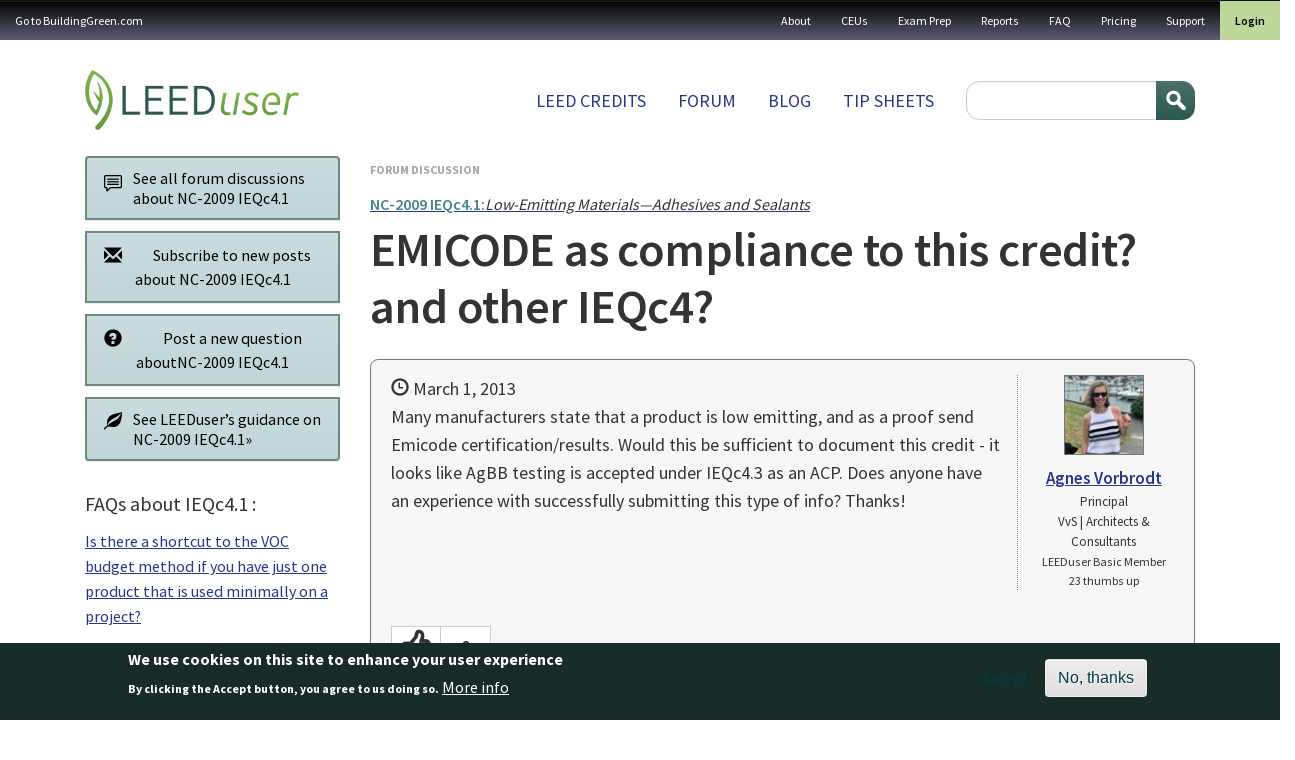

--- FILE ---
content_type: text/html; charset=UTF-8
request_url: https://leeduser.buildinggreen.com/forum/emicode-compliance-credit-and-other-ieqc4
body_size: 13704
content:


<!-- THEME DEBUG -->
<!-- THEME HOOK: 'html' -->
<!-- FILE NAME SUGGESTIONS:
   ▪️ html--node--37240.html.twig
   ▪️ html--node--%.html.twig
   ▪️ html--node.html.twig
   ✅ html.html.twig
-->
<!-- 💡 BEGIN CUSTOM TEMPLATE OUTPUT from 'themes/custom/buildinggreen/templates/layout/html.html.twig' -->

<!DOCTYPE html>
<html lang="en" dir="ltr" class="h-100">
  <head>
    <meta charset="utf-8" />
<meta name="Generator" content="Drupal 11 (https://www.drupal.org); Commerce 3" />
<meta name="MobileOptimized" content="width" />
<meta name="HandheldFriendly" content="true" />
<meta name="viewport" content="width=device-width, initial-scale=1.0" />
<style>div#sliding-popup, div#sliding-popup .eu-cookie-withdraw-banner, .eu-cookie-withdraw-tab {background: #172c29} div#sliding-popup.eu-cookie-withdraw-wrapper { background: transparent; } #sliding-popup h1, #sliding-popup h2, #sliding-popup h3, #sliding-popup p, #sliding-popup label, #sliding-popup div, .eu-cookie-compliance-more-button, .eu-cookie-compliance-secondary-button, .eu-cookie-withdraw-tab { color: #ffffff;} .eu-cookie-withdraw-tab { border-color: #ffffff;}</style>
<link rel="icon" href="/themes/custom/buildinggreen/favicon.ico" type="image/vnd.microsoft.icon" />
<link rel="canonical" href="https://leeduser.buildinggreen.com/forum/emicode-compliance-credit-and-other-ieqc4" />
<link rel="shortlink" href="https://leeduser.buildinggreen.com/node/37240" />

    <title>EMICODE as compliance to this credit? and other IEQc4? | LeedUser</title>
    <link rel="stylesheet" media="all" href="/core/themes/stable9/css/core/components/progress.module.css?t6szg4" />
<link rel="stylesheet" media="all" href="/core/themes/stable9/css/core/components/ajax-progress.module.css?t6szg4" />
<link rel="stylesheet" media="all" href="/core/themes/stable9/css/system/components/align.module.css?t6szg4" />
<link rel="stylesheet" media="all" href="/core/themes/stable9/css/system/components/container-inline.module.css?t6szg4" />
<link rel="stylesheet" media="all" href="/core/themes/stable9/css/system/components/clearfix.module.css?t6szg4" />
<link rel="stylesheet" media="all" href="/core/themes/stable9/css/system/components/hidden.module.css?t6szg4" />
<link rel="stylesheet" media="all" href="/core/themes/stable9/css/system/components/item-list.module.css?t6szg4" />
<link rel="stylesheet" media="all" href="/core/themes/stable9/css/system/components/js.module.css?t6szg4" />
<link rel="stylesheet" media="all" href="/core/themes/stable9/css/system/components/position-container.module.css?t6szg4" />
<link rel="stylesheet" media="all" href="/core/themes/stable9/css/system/components/reset-appearance.module.css?t6szg4" />
<link rel="stylesheet" media="all" href="/modules/contrib/eu_cookie_compliance/css/eu_cookie_compliance.css?t6szg4" />
<link rel="stylesheet" media="all" href="/modules/contrib/quiz/css/quiz.css?t6szg4" />
<link rel="stylesheet" media="all" href="https://cdnjs.cloudflare.com/ajax/libs/font-awesome/4.7.0/css/font-awesome.min.css" />
<link rel="stylesheet" media="all" href="/modules/contrib/rate/css/w-thumbsup.css?t6szg4" />
<link rel="stylesheet" media="all" href="/core/themes/stable9/css/core/assets/vendor/normalize-css/normalize.css?t6szg4" />
<link rel="stylesheet" media="all" href="/themes/contrib/bootstrap5/css/components/action-links.css?t6szg4" />
<link rel="stylesheet" media="all" href="/themes/contrib/bootstrap5/css/components/breadcrumb.css?t6szg4" />
<link rel="stylesheet" media="all" href="/themes/contrib/bootstrap5/css/components/container-inline.css?t6szg4" />
<link rel="stylesheet" media="all" href="/themes/contrib/bootstrap5/css/components/details.css?t6szg4" />
<link rel="stylesheet" media="all" href="/themes/contrib/bootstrap5/css/components/exposed-filters.css?t6szg4" />
<link rel="stylesheet" media="all" href="/themes/contrib/bootstrap5/css/components/field.css?t6szg4" />
<link rel="stylesheet" media="all" href="/themes/contrib/bootstrap5/css/components/form.css?t6szg4" />
<link rel="stylesheet" media="all" href="/themes/contrib/bootstrap5/css/components/icons.css?t6szg4" />
<link rel="stylesheet" media="all" href="/themes/contrib/bootstrap5/css/components/inline-form.css?t6szg4" />
<link rel="stylesheet" media="all" href="/themes/contrib/bootstrap5/css/components/item-list.css?t6szg4" />
<link rel="stylesheet" media="all" href="/themes/contrib/bootstrap5/css/components/links.css?t6szg4" />
<link rel="stylesheet" media="all" href="/themes/contrib/bootstrap5/css/components/menu.css?t6szg4" />
<link rel="stylesheet" media="all" href="/themes/contrib/bootstrap5/css/components/more-link.css?t6szg4" />
<link rel="stylesheet" media="all" href="/themes/contrib/bootstrap5/css/components/pager.css?t6szg4" />
<link rel="stylesheet" media="all" href="/themes/contrib/bootstrap5/css/components/tabledrag.css?t6szg4" />
<link rel="stylesheet" media="all" href="/themes/contrib/bootstrap5/css/components/tableselect.css?t6szg4" />
<link rel="stylesheet" media="all" href="/themes/contrib/bootstrap5/css/components/tablesort.css?t6szg4" />
<link rel="stylesheet" media="all" href="/themes/contrib/bootstrap5/css/components/textarea.css?t6szg4" />
<link rel="stylesheet" media="all" href="/themes/contrib/bootstrap5/css/components/ui-dialog.css?t6szg4" />
<link rel="stylesheet" media="all" href="/themes/contrib/bootstrap5/css/components/messages.css?t6szg4" />
<link rel="stylesheet" media="all" href="/themes/contrib/bootstrap5/css/components/progress.css?t6szg4" />
<link rel="stylesheet" media="all" href="/themes/custom/buildinggreen/front_app/dist/assets/composant/forum-composant/forum-composant.min.css?t6szg4" />
<link rel="stylesheet" media="all" href="/themes/custom/buildinggreen/front_app/dist/assets/composant/default-composant/default-composant.min.css?t6szg4" />
<link rel="stylesheet" media="all" href="https://cdn.jsdelivr.net/npm/select2@4.1.0-rc.0/dist/css/select2.min.css" />
<link rel="stylesheet" media="all" href="https://code.jquery.com/ui/1.14.1/themes/base/jquery-ui.css" />

    
  </head>
  <body class="path-node page-node-type-forum   d-flex flex-column h-100">
        <div class="visually-hidden-focusable skip-link p-3 container">
      <a href="#main-content" class="p-2">
        Skip to main content
      </a>
    </div>
    <div id="customAddToCartModal" style="display: none; position: fixed; z-index: 1050; top: 30%; left: 50%; transform: translate(-50%, -50%); background: #fff; padding: 2rem; border-radius: 0.5rem; box-shadow: 0 0 10px rgba(0,0,0,0.3); max-width: 500px;">
      <h3>You are currently logged in under an enterprise account</h3>
      <p>
        Before making a purchase, you'll need to
        <a href="/user/logout?destination=user">login</a>
        to your personal profile or
        <a href="/user/logout?destination=create-profile">create</a>
        one now.
      </p>
      <button type="button" class="btn btn-secondary mt-3" data-close-modal>Close</button>
    </div>

    
    

<!-- THEME DEBUG -->
<!-- THEME HOOK: 'off_canvas_page_wrapper' -->
<!-- BEGIN OUTPUT from 'themes/contrib/bootstrap5/templates/content/off-canvas-page-wrapper.html.twig' -->
  <div class="dialog-off-canvas-main-canvas d-flex flex-column h-100" data-off-canvas-main-canvas>
    

<!-- THEME DEBUG -->
<!-- THEME HOOK: 'page' -->
<!-- FILE NAME SUGGESTIONS:
   ✅ page--forum.html.twig
   ▪️ page--node--37240.html.twig
   ▪️ page--node--%.html.twig
   ▪️ page--node.html.twig
   ▪️ page.html.twig
-->
<!-- 💡 BEGIN CUSTOM TEMPLATE OUTPUT from 'themes/custom/buildinggreen/templates/layout/page--forum.html.twig' -->


<header role="banner">
  <nav class="navbar navbar-inverse navbar-hover p-0" id="utility">
          <nav class="navbar-expand-lg    w-100">
        <div class="d-flex flex-column flex-lg-row">
                      <div class="d-flex align-center d-lg-none justify-content-between w-100">
              <div class="logo d-lg-none"><img src="/themes/custom/buildinggreen/logo-white.png" alt="Home" /></div>
              <button class="navbar-toggler collapsed" type="button" data-bs-toggle="collapse" data-bs-target="#navbarSupportedContent" aria-controls="navbarSupportedContent" aria-expanded="false" aria-label="Toggle navigation">
                <span class="navbar-toggler-txt">MENU</span>
                <span class="glyphicon glyphicon-menu-hamburger"></span>
              </button>
            </div>


            <div class="collapse navbar-collapse justify-content-md-end w-100 justify-content-lg-between flex-column flex-lg-row" id="navbarSupportedContent">
              

<!-- THEME DEBUG -->
<!-- THEME HOOK: 'region' -->
<!-- FILE NAME SUGGESTIONS:
   ▪️ region--nav-main.html.twig
   ✅ region.html.twig
-->
<!-- BEGIN OUTPUT from 'themes/contrib/bootstrap5/templates/layout/region.html.twig' -->
  <div class="region region-nav-main">
    

<!-- THEME DEBUG -->
<!-- THEME HOOK: 'block' -->
<!-- FILE NAME SUGGESTIONS:
   ▪️ block--buildinggreen-gotobuildinggreen.com.html.twig
   ▪️ block--system-menu-block--menu-a-gauche.html.twig
   ✅ block--system-menu-block.html.twig
   ▪️ block--system.html.twig
   ▪️ block.html.twig
-->
<!-- BEGIN OUTPUT from 'themes/contrib/bootstrap5/templates/block/block--system-menu-block.html.twig' -->
<nav role="navigation" aria-labelledby="block-buildinggreen-gotobuildinggreencom-menu" id="block-buildinggreen-gotobuildinggreencom" class="block block-menu navigation menu--menu-a-gauche">
            
  <h5 class="visually-hidden" id="block-buildinggreen-gotobuildinggreencom-menu">Go to BuildingGreen.com</h5>
  

        

<!-- THEME DEBUG -->
<!-- THEME HOOK: 'menu__menu_a_gauche' -->
<!-- FILE NAME SUGGESTIONS:
   ▪️ menu--menu-a-gauche.html.twig
   ▪️ menu--nav-main.html.twig
   ▪️ menu--menu-a-gauche--nav-main.html.twig
   ✅ menu.html.twig
-->
<!-- BEGIN OUTPUT from 'themes/contrib/bootstrap5/templates/navigation/menu.html.twig' -->

              <ul data-block="nav_main" class="nav navbar-nav">
                    <li class="nav-item">
        <a href="https://www.buildinggreen.com/" class="nav-link">Go to BuildingGreen.com</a>
              </li>
        </ul>
  


<!-- END OUTPUT from 'themes/contrib/bootstrap5/templates/navigation/menu.html.twig' -->


  </nav>

<!-- END OUTPUT from 'themes/contrib/bootstrap5/templates/block/block--system-menu-block.html.twig' -->


  </div>

<!-- END OUTPUT from 'themes/contrib/bootstrap5/templates/layout/region.html.twig' -->


              

<!-- THEME DEBUG -->
<!-- THEME HOOK: 'region' -->
<!-- FILE NAME SUGGESTIONS:
   ✅ region--nav-additional.html.twig
   ▪️ region.html.twig
-->
<!-- 💡 BEGIN CUSTOM TEMPLATE OUTPUT from 'themes/custom/buildinggreen/templates/layout/region--nav-additional.html.twig' -->
  <div class="region d-flex region-nav-additional">
    

<!-- THEME DEBUG -->
<!-- THEME HOOK: 'block' -->
<!-- FILE NAME SUGGESTIONS:
   ▪️ block--buildinggreen-topnavigation.html.twig
   ▪️ block--system-menu-block--top-navigation.html.twig
   ✅ block--system-menu-block.html.twig
   ▪️ block--system.html.twig
   ▪️ block.html.twig
-->
<!-- BEGIN OUTPUT from 'themes/contrib/bootstrap5/templates/block/block--system-menu-block.html.twig' -->
<nav role="navigation" aria-labelledby="block-buildinggreen-topnavigation-menu" id="block-buildinggreen-topnavigation" class="block block-menu navigation menu--top-navigation">
            
  <h5 class="visually-hidden" id="block-buildinggreen-topnavigation-menu">Top navigation</h5>
  

        

<!-- THEME DEBUG -->
<!-- THEME HOOK: 'menu__top_navigation' -->
<!-- FILE NAME SUGGESTIONS:
   ▪️ menu--top-navigation.html.twig
   ▪️ menu--nav-additional.html.twig
   ▪️ menu--top-navigation--nav-additional.html.twig
   ✅ menu.html.twig
-->
<!-- BEGIN OUTPUT from 'themes/contrib/bootstrap5/templates/navigation/menu.html.twig' -->

              <ul data-block="nav_additional" class="nav navbar-nav">
                    <li class="nav-item">
        <a href="/about-leeduser" class="nav-link" data-drupal-link-system-path="node/71003">About</a>
              </li>
                <li class="nav-item">
        <a href="/continuing-ed" class="nav-link" data-drupal-link-system-path="continuing-ed">CEUs</a>
              </li>
                <li class="nav-item">
        <a href="/store" class="nav-link" data-drupal-link-system-path="store">Exam Prep</a>
              </li>
                <li class="nav-item">
        <a href="/store#reports" class="nav-link" data-drupal-link-system-path="store">Reports</a>
              </li>
                <li class="nav-item">
        <a href="/faq" class="nav-link" data-drupal-link-system-path="node/71002">FAQ</a>
              </li>
                <li class="nav-item">
        <a href="/pricing" class="nav-link" data-drupal-link-system-path="node/72084">Pricing</a>
              </li>
                <li class="nav-item">
        <a href="/contact" class="nav-link" data-drupal-link-system-path="contact">Support</a>
              </li>
        </ul>
  


<!-- END OUTPUT from 'themes/contrib/bootstrap5/templates/navigation/menu.html.twig' -->


  </nav>

<!-- END OUTPUT from 'themes/contrib/bootstrap5/templates/block/block--system-menu-block.html.twig' -->



<!-- THEME DEBUG -->
<!-- THEME HOOK: 'block' -->
<!-- FILE NAME SUGGESTIONS:
   ▪️ block--buildinggreen-menuuser.html.twig
   ▪️ block--system-menu-block--menu-user.html.twig
   ✅ block--system-menu-block.html.twig
   ▪️ block--system.html.twig
   ▪️ block.html.twig
-->
<!-- BEGIN OUTPUT from 'themes/contrib/bootstrap5/templates/block/block--system-menu-block.html.twig' -->
<nav role="navigation" aria-labelledby="block-buildinggreen-menuuser-menu" id="block-buildinggreen-menuuser" class="block block-menu navigation menu--menu-user">
            
  <h5 class="visually-hidden" id="block-buildinggreen-menuuser-menu">Menu user</h5>
  

        

<!-- THEME DEBUG -->
<!-- THEME HOOK: 'menu__menu_user' -->
<!-- FILE NAME SUGGESTIONS:
   ▪️ menu--menu-user.html.twig
   ▪️ menu--nav-additional.html.twig
   ▪️ menu--menu-user--nav-additional.html.twig
   ✅ menu.html.twig
-->
<!-- BEGIN OUTPUT from 'themes/contrib/bootstrap5/templates/navigation/menu.html.twig' -->

              <ul data-block="nav_additional" class="nav navbar-nav">
                    <li class="nav-item">
        <a href="/user/login" class="nav-link" data-drupal-link-system-path="user/login">Login</a>
              </li>
        </ul>
  


<!-- END OUTPUT from 'themes/contrib/bootstrap5/templates/navigation/menu.html.twig' -->


  </nav>

<!-- END OUTPUT from 'themes/contrib/bootstrap5/templates/block/block--system-menu-block.html.twig' -->


  </div>

<!-- END CUSTOM TEMPLATE OUTPUT from 'themes/custom/buildinggreen/templates/layout/region--nav-additional.html.twig' -->


            </div>
                  </div>
      </nav>
      </nav>
  <div class="container container-fluid-cuctom d-flex flex-column flex-lg-row justify-content-lg-between">
    

<!-- THEME DEBUG -->
<!-- THEME HOOK: 'region' -->
<!-- FILE NAME SUGGESTIONS:
   ▪️ region--header.html.twig
   ✅ region.html.twig
-->
<!-- BEGIN OUTPUT from 'themes/contrib/bootstrap5/templates/layout/region.html.twig' -->
  <div class="region region-header">
    

<!-- THEME DEBUG -->
<!-- THEME HOOK: 'block' -->
<!-- FILE NAME SUGGESTIONS:
   ▪️ block--buildinggreen-site-branding.html.twig
   ✅ block--system-branding-block.html.twig
   ▪️ block--system.html.twig
   ▪️ block.html.twig
-->
<!-- BEGIN OUTPUT from 'themes/contrib/bootstrap5/templates/block/block--system-branding-block.html.twig' -->
<div id="block-buildinggreen-site-branding" class="block block-system block-system-branding-block">
  
    
  <div class="navbar-brand d-flex align-items-center">

    <a href="/" title="Home" rel="home" class="site-logo d-block">
    <img src="/themes/custom/buildinggreen/logo.png" alt="Home" fetchpriority="high" />
  </a>
  
  <div>
    
      </div>
</div>
</div>

<!-- END OUTPUT from 'themes/contrib/bootstrap5/templates/block/block--system-branding-block.html.twig' -->


  </div>

<!-- END OUTPUT from 'themes/contrib/bootstrap5/templates/layout/region.html.twig' -->


    

<!-- THEME DEBUG -->
<!-- THEME HOOK: 'region' -->
<!-- FILE NAME SUGGESTIONS:
   ✅ region--nav-branding.html.twig
   ▪️ region.html.twig
-->
<!-- 💡 BEGIN CUSTOM TEMPLATE OUTPUT from 'themes/custom/buildinggreen/templates/layout/region--nav-branding.html.twig' -->
  <div class="region d-flex region-nav-branding">
    

<!-- THEME DEBUG -->
<!-- THEME HOOK: 'block' -->
<!-- FILE NAME SUGGESTIONS:
   ▪️ block--buildinggreen-mainnavigation.html.twig
   ▪️ block--system-menu-block--main.html.twig
   ✅ block--system-menu-block.html.twig
   ▪️ block--system.html.twig
   ▪️ block.html.twig
-->
<!-- BEGIN OUTPUT from 'themes/contrib/bootstrap5/templates/block/block--system-menu-block.html.twig' -->
<nav role="navigation" aria-labelledby="block-buildinggreen-mainnavigation-menu" id="block-buildinggreen-mainnavigation" class="block block-menu navigation menu--main">
            
  <h5 class="visually-hidden" id="block-buildinggreen-mainnavigation-menu">Main navigation</h5>
  

        

<!-- THEME DEBUG -->
<!-- THEME HOOK: 'menu__main' -->
<!-- FILE NAME SUGGESTIONS:
   ✅ menu--main.html.twig
   ▪️ menu--nav-branding.html.twig
   ▪️ menu--main--nav-branding.html.twig
   ✅ menu--main.html.twig
   ▪️ menu.html.twig
-->
<!-- BEGIN OUTPUT from 'themes/contrib/bootstrap5/templates/navigation/menu--main.html.twig' -->

            <ul data-block="nav_branding" class="navbar-nav justify-content-end flex-wrap nav-level-0">
                    <li class="nav-item">
          <a href="/browse" class="nav-link" data-drupal-link-system-path="node/72087">LEED Credits</a>
      </li>

                    <li class="nav-item">
          <a href="/forums" class="nav-link" data-drupal-link-system-path="forums">Forum</a>
      </li>

                    <li class="nav-item">
          <a href="/blog" class="nav-link" data-drupal-link-system-path="blog">Blog</a>
      </li>

                    <li class="nav-item">
          <a href="/tipsheets" class="nav-link" data-drupal-link-system-path="node/72086">Tip sheets</a>
      </li>

        </ul>
  



<!-- END OUTPUT from 'themes/contrib/bootstrap5/templates/navigation/menu--main.html.twig' -->


  </nav>

<!-- END OUTPUT from 'themes/contrib/bootstrap5/templates/block/block--system-menu-block.html.twig' -->



<!-- THEME DEBUG -->
<!-- THEME HOOK: 'block' -->
<!-- FILE NAME SUGGESTIONS:
   ▪️ block--buildinggreen-searchform.html.twig
   ✅ block--search-form-block.html.twig
   ▪️ block--search.html.twig
   ▪️ block.html.twig
-->
<!-- BEGIN OUTPUT from 'themes/contrib/bootstrap5/templates/block/block--search-form-block.html.twig' -->
<div class="search-block-form block block-search container-inline" data-drupal-selector="search-block-form" id="block-buildinggreen-searchform" role="search">
  
    
      

<!-- THEME DEBUG -->
<!-- THEME HOOK: 'form' -->
<!-- BEGIN OUTPUT from 'themes/contrib/bootstrap5/templates/form/form.html.twig' -->
<form data-block="nav_branding" action="/search/node" method="get" id="search-block-form" accept-charset="UTF-8">
  

<!-- THEME DEBUG -->
<!-- THEME HOOK: 'form_element' -->
<!-- BEGIN OUTPUT from 'themes/contrib/bootstrap5/templates/form/form-element.html.twig' -->
<div class="js-form-item form-item js-form-type-search form-type-search js-form-item-keys form-item-keys form-no-label">
      

<!-- THEME DEBUG -->
<!-- THEME HOOK: 'form_element_label' -->
<!-- BEGIN OUTPUT from 'themes/contrib/bootstrap5/templates/form/form-element-label.html.twig' -->
<label for="edit-keys" class="visually-hidden">Search</label>
<!-- END OUTPUT from 'themes/contrib/bootstrap5/templates/form/form-element-label.html.twig' -->


        

<!-- THEME DEBUG -->
<!-- THEME HOOK: 'input__search' -->
<!-- FILE NAME SUGGESTIONS:
   ▪️ input--search.html.twig
   ✅ input.html.twig
-->
<!-- BEGIN OUTPUT from 'themes/contrib/bootstrap5/templates/form/input.html.twig' -->

  <input title="Enter the terms you wish to search for." data-drupal-selector="edit-keys" type="search" id="edit-keys" name="keys" value="" size="15" maxlength="128" class="form-search form-control" />


<!-- END OUTPUT from 'themes/contrib/bootstrap5/templates/form/input.html.twig' -->


        </div>

<!-- END OUTPUT from 'themes/contrib/bootstrap5/templates/form/form-element.html.twig' -->



<!-- THEME DEBUG -->
<!-- THEME HOOK: 'container' -->
<!-- BEGIN OUTPUT from 'themes/contrib/bootstrap5/templates/form/container.html.twig' -->
<div data-drupal-selector="edit-actions" class="form-actions js-form-wrapper form-wrapper" id="edit-actions--3">

<!-- THEME DEBUG -->
<!-- THEME HOOK: 'input__submit' -->
<!-- FILE NAME SUGGESTIONS:
   ▪️ input--submit.html.twig
   ✅ input.html.twig
-->
<!-- BEGIN OUTPUT from 'themes/contrib/bootstrap5/templates/form/input.html.twig' -->

    <input data-drupal-selector="edit-submit" type="submit" id="edit-submit--5" value="Search" class="button js-form-submit form-submit btn btn-primary" />


<!-- END OUTPUT from 'themes/contrib/bootstrap5/templates/form/input.html.twig' -->

</div>

<!-- END OUTPUT from 'themes/contrib/bootstrap5/templates/form/container.html.twig' -->


</form>

<!-- END OUTPUT from 'themes/contrib/bootstrap5/templates/form/form.html.twig' -->


  </div>

<!-- END OUTPUT from 'themes/contrib/bootstrap5/templates/block/block--search-form-block.html.twig' -->


  </div>

<!-- END CUSTOM TEMPLATE OUTPUT from 'themes/custom/buildinggreen/templates/layout/region--nav-branding.html.twig' -->


  </div>
</header>

<main role="main">
  <a id="main-content" tabindex="-1"></a>
  
  
  
  
  
  <div class="container container-fluid-cuctom">

    <div class="row g-4">
            <div class="order-1 order-lg-2 col-12">
        <div class="modal fade" id="post-question-modal" tabindex="-1" role="dialog" aria-labelledby="modalPostQuestionLabel" aria-hidden="true">
  <div class="modal-dialog">
    <div class="modal-content">
      <div class="modal-header">
        <button type="button" class="btn-close" data-bs-dismiss="modal" aria-label="Close"></button>
      </div>

              <h3 class="modal-title p-4" id="modalLoginLabel">Sign in to use the forum</h3>
      
      <div class="modal-body post-question">
                  <div class="row">
            <div class="col-md-6" id="modal-option1">
              <div class="breathe">
                <p><em>Forum access is included with all levels of LEEDuser membership (basic and premium).</em></p>
                <a href="/user/login" class="btn btn-primary mb10" data-toggle="modal" data-target="#login-modal" data-dismiss="modal">Log in now</a>
                <span style="display: inline-block; line-height: 2; vertical-align: text-bottom; padding-left: 10px;">OR</span><br>
                <a href="/signup" class="btn btn-success mt-2">Create a free basic membership</a>
              </div>
            </div>
            <div class="col-md-6" id="modal-option2">
              <div class="breathe">
                <p><em><strong>Not a member yet?</strong> LEEDuser Premium membership gives you access to all credit tips, checklists, documentation samples, and more.</em></p>
                <ul>
                  <li style="line-height: 1.4;"><strong>Monthly premium membership</strong> (auto-renews):
                    <a class="line" href="/product/add/variation-cart/7/10" data-toggle="modal" data-target="#signup-modal" data-dismiss="modal">Get it now for $15.95/month</a>.
                  </li>
                  <li style="line-height: 1.4;" class="mt05"><strong>Annual premium membership</strong> (auto-renews):
                    <a class="line" href="/product/add/variation-cart/8/11" data-toggle="modal" data-target="#signup-modal" data-dismiss="modal">Get it now for $159 /year</a>.
                  </li>
                  <li style="line-height: 1.4;" class="mt05"><strong>Basic membership</strong>:
                    <a class="line" href="/signup">Sign up for free</a>.
                  </li>
                </ul>
              </div>
            </div>
          </div>

              </div>

      <div class="modal-footer">
        <button type="button" class="btn btn-default" data-bs-dismiss="modal" aria-label="Close">Close</button>
      </div>
    </div>
  </div>
</div>

        <div class="modal fade" id="modal_sign_in" tabindex="-1" role="dialog" aria-labelledby="modalPostQuestionLabel"
     aria-hidden="true">
  <div class="modal-dialog">
    <div class="modal-content">
      <div class="modal-header">
        <h4 class="modal-title" id="modalLoginLabel" data-gtm-vis-has-fired7025260_75="1">Sign in to your LEEDuser account</h4>
        <button type="button" class="btn-close" data-bs-dismiss="modal"
                aria-label="Close"></button>
      </div>

      <div class="modal-body post-question">
                  <p class="large">This feature available to logged-in users only.</p>
          <a class="mt05 btn btn-primary" href="/user/login" data-toggle="modal" data-target="#login-modal" data-dismiss="modal">Log in to your account &raquo;</a>
          <br />
          <a class="mt10 btn btn-success" href="/signup">Sign up for a free Basic Membership &raquo;</a>

              </div>
      <div class="modal-footer">
        <button type="button" class="btn btn-default" data-bs-dismiss="modal" aria-label="Close">Close</button>
      </div>
    </div>
  </div>
</div>


        

<!-- THEME DEBUG -->
<!-- THEME HOOK: 'region' -->
<!-- FILE NAME SUGGESTIONS:
   ▪️ region--content.html.twig
   ✅ region.html.twig
-->
<!-- BEGIN OUTPUT from 'themes/contrib/bootstrap5/templates/layout/region.html.twig' -->
  <div class="region region-content">
    <div data-drupal-messages-fallback class="hidden"></div>

<!-- THEME DEBUG -->
<!-- THEME HOOK: 'block' -->
<!-- FILE NAME SUGGESTIONS:
   ▪️ block--buildinggreen-content.html.twig
   ▪️ block--system-main-block.html.twig
   ▪️ block--system.html.twig
   ✅ block.html.twig
-->
<!-- BEGIN OUTPUT from 'themes/contrib/bootstrap5/templates/block/block.html.twig' -->
<div id="block-buildinggreen-content" class="block block-system block-system-main-block">
  
    
      

<!-- THEME DEBUG -->
<!-- THEME HOOK: 'node' -->
<!-- FILE NAME SUGGESTIONS:
   ▪️ node--37240--full.html.twig
   ▪️ node--37240.html.twig
   ✅ node--forum--full.html.twig
   ▪️ node--forum.html.twig
   ▪️ node--full.html.twig
   ▪️ node.html.twig
-->
<!-- 💡 BEGIN CUSTOM TEMPLATE OUTPUT from 'themes/custom/buildinggreen/templates/content/node--forum--full.html.twig' -->






<div class="row node-forum g-3">
  <div class="col-md-3 col-md-pull-9 ">
        <div class="spotlight btn-group-vertical wide text-left gap-3" role="group" class="wide" aria-label="...">
      <a type="button" class="btn btn-light btn-wrap"
         href="/forums/?f[0]=credit:879"><i class="fi flaticon-communication"></i>
        <div>See all forum discussions about NC-2009 IEQc4.1</div>
      </a>

                        <a class="btn btn-light btn-wrap" type="button" href="#" data-bs-toggle="modal"
             data-bs-target="#modal_sign_in">
            <i class="glyphicon glyphicon-envelope"></i>
            Subscribe to new posts about NC-2009 IEQc4.1
          </a>
        

                      <a type="button" class="btn btn-light btn-wrap" href="#" data-bs-toggle="modal"
             data-bs-target="#post-question-modal"><i class="glyphicon glyphicon-question-sign"></i>Post a new question
            aboutNC-2009 IEQc4.1</a>
      
      <a type="button" class="btn btn-light btn-wrap"
         href="/credit/NC-2009/IEQc4.1"><i
          class="glyphicon glyphicon-leaf"></i>
        <div>See LEEDuser&rsquo;s guidance on NC-2009 IEQc4.1&raquo;</div>
      </a>
    </div>
          <div class="faqs mt10">
        <h5 class="mt0">FAQs about IEQc4.1 :</h5>

                  <p><a
              href="/credit/NC-2009/IEQc4.1#tab-faq">Is there a shortcut to the VOC budget method if you have just one product that is used minimally on a project?</a>
          </p>
                  <p><a
              href="/credit/NC-2009/IEQc4.1#tab-faq">Do products applied to the weather barrier need to comply with VOC thresholds?</a>
          </p>
                  <p><a
              href="/credit/NC-2009/IEQc4.1#tab-faq">How do I determine what application my product falls under?</a>
          </p>
                  <p><a
              href="/credit/NC-2009/IEQc4.1#tab-faq">How is VOC % less water determined for aerosol adhesives?</a>
          </p>
                  <p><a
              href="/credit/NC-2009/IEQc4.1#tab-faq">Do grout and caulking need to be included, and if so, what is the application category?</a>
          </p>
                  <p><a
              href="/credit/NC-2009/IEQc4.1#tab-faq">Our project didn&#039;t use some common adhesive types, and our LEED reviewer asked about this. Are we supposed to justify not using certain adhesives in our documentation?</a>
          </p>
        
        <p><strong style="font-style: normal;"><a
              href="/credit/NC-2009/IEQc4.1#tab-faq">View
              answers</a> &raquo;</strong></p>
      </div>
    

  

  </div><!-- /col -->
  <div class="col-md-9 col-md-push-3 mb20">
    <div id="node" class=" magnify clearfix">

      <p class="supertitle mt-1 mb-0">Forum discussion</p>

              <p class="topic-credit nullify mb-1"><a href="/credit/NC-2009/IEQc4.1"><strong>NC-2009 IEQc4.1:</strong><em>Low-Emitting Materials—Adhesives and Sealants
</em></a><br></p>
      
      <h1 class="node__title">

<!-- THEME DEBUG -->
<!-- THEME HOOK: 'field' -->
<!-- FILE NAME SUGGESTIONS:
   ▪️ field--node--title--forum.html.twig
   ✅ field--node--title.html.twig
   ▪️ field--node--forum.html.twig
   ▪️ field--title.html.twig
   ▪️ field--string.html.twig
   ▪️ field.html.twig
-->
<!-- BEGIN OUTPUT from 'themes/contrib/bootstrap5/templates/field/field--node--title.html.twig' -->
<span class="field field--name-title field--type-string field--label-hidden">EMICODE as compliance to this credit? and other IEQc4? </span>

<!-- END OUTPUT from 'themes/contrib/bootstrap5/templates/field/field--node--title.html.twig' -->

</h1>

      <div class="content">
        <div class="post op clearfix">

          <div class="post-author">
            

<!-- THEME DEBUG -->
<!-- THEME HOOK: 'field' -->
<!-- FILE NAME SUGGESTIONS:
   ▪️ field--node--uid--forum.html.twig
   ✅ field--node--uid.html.twig
   ▪️ field--node--forum.html.twig
   ▪️ field--uid.html.twig
   ▪️ field--entity-reference.html.twig
   ▪️ field.html.twig
-->
<!-- BEGIN OUTPUT from 'themes/contrib/bootstrap5/templates/field/field--node--uid.html.twig' -->
<span class="field field--name-uid field--type-entity-reference field--label-inline">

<!-- THEME DEBUG -->
<!-- THEME HOOK: 'user' -->
<!-- FILE NAME SUGGESTIONS:
   ▪️ user--author-profile.html.twig
   ✅ user.html.twig
-->
<!-- 💡 BEGIN CUSTOM TEMPLATE OUTPUT from 'themes/custom/buildinggreen/templates/user/user.html.twig' -->
<article class="profile small">
      

<!-- THEME DEBUG -->
<!-- THEME HOOK: 'field' -->
<!-- FILE NAME SUGGESTIONS:
   ✅ field--user--user-picture--user.html.twig
   ▪️ field--user--user-picture.html.twig
   ▪️ field--user--user.html.twig
   ▪️ field--user-picture.html.twig
   ▪️ field--image.html.twig
   ▪️ field.html.twig
-->
<!-- 💡 BEGIN CUSTOM TEMPLATE OUTPUT from 'themes/custom/buildinggreen/templates/field/field--user--user-picture--user.html.twig' -->

      <div class="user-picture">

<!-- THEME DEBUG -->
<!-- THEME HOOK: 'image_formatter' -->
<!-- BEGIN OUTPUT from 'themes/contrib/bootstrap5/templates/field/image-formatter.html.twig' -->
  <a href="/user/4392" hreflang="en">

<!-- THEME DEBUG -->
<!-- THEME HOOK: 'image_style' -->
<!-- BEGIN OUTPUT from 'themes/contrib/bootstrap5/templates/field/image-style.html.twig' -->


<!-- THEME DEBUG -->
<!-- THEME HOOK: 'image' -->
<!-- BEGIN OUTPUT from 'themes/contrib/bootstrap5/templates/field/image.html.twig' -->
<img loading="lazy" src="/sites/default/files/styles/thumbnail/public/pictures/picture-4392-1593102315.jpg.webp?itok=jCjGqYEZ" alt="Profile picture for user agavorbrodt" class="img-fluid image-style-thumbnail" />

<!-- END OUTPUT from 'themes/contrib/bootstrap5/templates/field/image.html.twig' -->



<!-- END OUTPUT from 'themes/contrib/bootstrap5/templates/field/image-style.html.twig' -->

</a>

<!-- END OUTPUT from 'themes/contrib/bootstrap5/templates/field/image-formatter.html.twig' -->

</div>


<!-- END CUSTOM TEMPLATE OUTPUT from 'themes/custom/buildinggreen/templates/field/field--user--user-picture--user.html.twig' -->


  
  <div class="user_name"><strong><a href="/user/4392">Agnes Vorbrodt</a></strong></div>

<!-- THEME DEBUG -->
<!-- THEME HOOK: 'field' -->
<!-- FILE NAME SUGGESTIONS:
   ▪️ field--user--field-title--user.html.twig
   ▪️ field--user--field-title.html.twig
   ▪️ field--user--user.html.twig
   ▪️ field--field-title.html.twig
   ▪️ field--string.html.twig
   ✅ field.html.twig
-->
<!-- BEGIN OUTPUT from 'themes/contrib/bootstrap5/templates/field/field.html.twig' -->

            <div class="field field--name-field-title field--type-string field--label-hidden field__item">Principal</div>
      
<!-- END OUTPUT from 'themes/contrib/bootstrap5/templates/field/field.html.twig' -->



<!-- THEME DEBUG -->
<!-- THEME HOOK: 'field' -->
<!-- FILE NAME SUGGESTIONS:
   ▪️ field--user--field-organization--user.html.twig
   ▪️ field--user--field-organization.html.twig
   ▪️ field--user--user.html.twig
   ▪️ field--field-organization.html.twig
   ▪️ field--string.html.twig
   ✅ field.html.twig
-->
<!-- BEGIN OUTPUT from 'themes/contrib/bootstrap5/templates/field/field.html.twig' -->

            <div class="field field--name-field-organization field--type-string field--label-hidden field__item">VvS | Architects &amp; Consultants</div>
      
<!-- END OUTPUT from 'themes/contrib/bootstrap5/templates/field/field.html.twig' -->

<div class="role_labels xsmall">LEEDuser Basic Member</div><div class="role_labels xsmall">23 thumbs up</div></article>

<!-- END CUSTOM TEMPLATE OUTPUT from 'themes/custom/buildinggreen/templates/user/user.html.twig' -->

</span>

<!-- END OUTPUT from 'themes/contrib/bootstrap5/templates/field/field--node--uid.html.twig' -->


          </div>

          <div class="post-text">
            <div class="meta mb10 hidden-xs">
              
              <p class="date"><span class="glyphicon glyphicon-time"></span>

<!-- THEME DEBUG -->
<!-- THEME HOOK: 'field' -->
<!-- FILE NAME SUGGESTIONS:
   ▪️ field--node--created--forum.html.twig
   ✅ field--node--created.html.twig
   ▪️ field--node--forum.html.twig
   ▪️ field--created.html.twig
   ▪️ field--created.html.twig
   ▪️ field.html.twig
-->
<!-- BEGIN OUTPUT from 'themes/contrib/bootstrap5/templates/field/field--node--created.html.twig' -->
<span class="field field--name-created field--type-created field--label-inline">

<!-- THEME DEBUG -->
<!-- THEME HOOK: 'time' -->
<!-- BEGIN OUTPUT from 'themes/contrib/bootstrap5/templates/field/time.html.twig' -->
<time datetime="2013-03-01T13:59:59+00:00" title="Friday, March 1, 2013 - 13:59" class="datetime">March 1, 2013</time>

<!-- END OUTPUT from 'themes/contrib/bootstrap5/templates/field/time.html.twig' -->

</span>

<!-- END OUTPUT from 'themes/contrib/bootstrap5/templates/field/field--node--created.html.twig' -->

 </p>
            </div>
            

<!-- THEME DEBUG -->
<!-- THEME HOOK: 'field' -->
<!-- FILE NAME SUGGESTIONS:
   ▪️ field--node--field-question--forum.html.twig
   ▪️ field--node--field-question.html.twig
   ▪️ field--node--forum.html.twig
   ▪️ field--field-question.html.twig
   ✅ field--text-long.html.twig
   ▪️ field.html.twig
-->
<!-- BEGIN OUTPUT from 'themes/contrib/bootstrap5/templates/field/field--text-long.html.twig' -->

            <div class="clearfix text-formatted field field--name-field-question field--type-text-long field--label-hidden field__item"><p>Many manufacturers state that a product is low emitting, and as a proof send Emicode certification/results. Would this be sufficient to document this credit - it looks like AgBB testing is accepted under IEQc4.3 as an ACP. 
Does anyone have an experience with successfully submitting this type of info? 
Thanks!</p></div>
      
<!-- END OUTPUT from 'themes/contrib/bootstrap5/templates/field/field--text-long.html.twig' -->


            

<!-- THEME DEBUG -->
<!-- THEME HOOK: 'container' -->
<!-- BEGIN OUTPUT from 'themes/contrib/bootstrap5/templates/form/container.html.twig' -->
<div class="rate-widget thumbsup">

<!-- THEME DEBUG -->
<!-- THEME HOOK: 'form' -->
<!-- BEGIN OUTPUT from 'themes/contrib/bootstrap5/templates/form/form.html.twig' -->
<form class="node-forum-37240-updown-rate-0 vote-form" id="rate-widget-base-form" data-drupal-selector="node-forum-37240-updown-rate-0" action="/forum/emicode-compliance-credit-and-other-ieqc4" method="post" accept-charset="UTF-8">
  

<!-- THEME DEBUG -->
<!-- THEME HOOK: 'rate_widget' -->
<!-- FILE NAME SUGGESTIONS:
   ▪️ rate-widget--rate--thumbsup.html.twig
   ▪️ rate-widget--rate.html.twig
   ▪️ rate-widget--thumbsup.html.twig
   ✅ rate-widget.html.twig
-->
<!-- BEGIN OUTPUT from 'modules/contrib/rate/templates/rate-widget.html.twig' -->
<table class="rating-table">
  <tr class="rating-table-tr">
    <td class="rating-table-td"><div class="thumbsup-rating-wrapper rate-disabled" can-edit="false">

<!-- THEME DEBUG -->
<!-- THEME HOOK: 'form_element' -->
<!-- FILE NAME SUGGESTIONS:
   ✅ form-element--rating.html.twig
   ▪️ form-element.html.twig
-->
<!-- 💡 BEGIN CUSTOM TEMPLATE OUTPUT from 'themes/custom/buildinggreen/templates/form-element--rating.html.twig' -->
<div class="form-item js-form-item form-type-radio js-form-type-radio form-item-value js-form-item-value form-disabled">
  <label class="form-item js-form-item form-type-radio js-form-type-radio form-item-value js-form-item-value form-disabled rating-label thumbsup-rating-label thumbsup-rating-label-up">

<!-- THEME DEBUG -->
<!-- THEME HOOK: 'input__radio' -->
<!-- FILE NAME SUGGESTIONS:
   ▪️ input--radio.html.twig
   ✅ input.html.twig
-->
<!-- BEGIN OUTPUT from 'themes/contrib/bootstrap5/templates/form/input.html.twig' -->

  <input twig-suggestion="rating-input" class="rating-input thumbsup-rating-input form-radio" data-drupal-selector="edit-value-1" disabled="disabled" type="radio" id="edit-value-1" name="value" value="1" />


<!-- END OUTPUT from 'themes/contrib/bootstrap5/templates/form/input.html.twig' -->


  </label>
      <div class="rating-option-result">0</div>
    </div>

<!-- END CUSTOM TEMPLATE OUTPUT from 'themes/custom/buildinggreen/templates/form-element--rating.html.twig' -->

</div>

<!-- THEME DEBUG -->
<!-- THEME HOOK: 'input__hidden' -->
<!-- FILE NAME SUGGESTIONS:
   ▪️ input--hidden.html.twig
   ✅ input.html.twig
-->
<!-- BEGIN OUTPUT from 'themes/contrib/bootstrap5/templates/form/input.html.twig' -->

  <input autocomplete="off" data-drupal-selector="form-u6hxteyz9ozinri5f4nssn2gqaaefzb4dlgsbfcsuek" type="hidden" name="form_build_id" value="form-u6hXTEyZ9ozInRI5f4NSsn2gqAAEFzb4DLgSbFcSUek" />


<!-- END OUTPUT from 'themes/contrib/bootstrap5/templates/form/input.html.twig' -->



<!-- THEME DEBUG -->
<!-- THEME HOOK: 'input__hidden' -->
<!-- FILE NAME SUGGESTIONS:
   ▪️ input--hidden.html.twig
   ✅ input.html.twig
-->
<!-- BEGIN OUTPUT from 'themes/contrib/bootstrap5/templates/form/input.html.twig' -->

  <input data-drupal-selector="edit-node-forum-37240-updown-rate-0" type="hidden" name="form_id" value="node_forum_37240_updown_rate_0" />


<!-- END OUTPUT from 'themes/contrib/bootstrap5/templates/form/input.html.twig' -->



<!-- THEME DEBUG -->
<!-- THEME HOOK: 'input__submit' -->
<!-- FILE NAME SUGGESTIONS:
   ▪️ input--submit.html.twig
   ✅ input.html.twig
-->
<!-- BEGIN OUTPUT from 'themes/contrib/bootstrap5/templates/form/input.html.twig' -->

    <input class="thumbsup-rating-submit button button--primary js-form-submit form-submit btn btn-primary" data-drupal-selector="edit-submit" data-disable-refocus="true" type="submit" id="edit-submit--2" name="op" value="Save" />


<!-- END OUTPUT from 'themes/contrib/bootstrap5/templates/form/input.html.twig' -->

</td>
    </tr>
</table>

<!-- END OUTPUT from 'modules/contrib/rate/templates/rate-widget.html.twig' -->


</form>

<!-- END OUTPUT from 'themes/contrib/bootstrap5/templates/form/form.html.twig' -->

</div>

<!-- END OUTPUT from 'themes/contrib/bootstrap5/templates/form/container.html.twig' -->


          </div><!-- /post-text -->
        </div><!-- /post op -->


        <div class="mb-4">
          <a href="/forum/emicode-compliance-credit-and-other-ieqc4#comment-form" class="button comment-button btn btn-sm btn-success scroll-to-anchor">Post a reply</a>
        </div>
        

<!-- THEME DEBUG -->
<!-- THEME HOOK: 'membership_promo_block' -->
<!-- 💡 BEGIN CUSTOM TEMPLATE OUTPUT from 'themes/custom/buildinggreen/templates/membership-promo-block.html.twig' -->
<div class="magnify">
  <div class="membership-promo-block sans-serif">
    <h3 class="mt-3"><em>You rely on LEEDuser. Can we rely on you?</em></h3>
    <p> LEEDuser is supported by our premium members, not by advertisers.</p>
    <p><a href="/pricing" class="btn btn-lg btn-default">Go premium for $15.95 &nbsp;&raquo;</a></p>
  </div>
</div>

<!-- END CUSTOM TEMPLATE OUTPUT from 'themes/custom/buildinggreen/templates/membership-promo-block.html.twig' -->


        

<!-- THEME DEBUG -->
<!-- THEME HOOK: 'comment__comment_forum__forum' -->
<!-- FILE NAME SUGGESTIONS:
   ▪️ comment--comment-forum--forum.html.twig
   ✅ comment--comment-forum.html.twig
   ✅ comment--comment-forum.html.twig
   ▪️ comment.html.twig
-->
<!-- 💡 BEGIN CUSTOM TEMPLATE OUTPUT from 'themes/custom/buildinggreen/templates/content/comment--comment-forum.html.twig' -->


<article  data-comment-user-id="30005" id="comment-26797" class="comment js-comment comment--level-1" role="article" data-drupal-selector="comment">
  <div class="content">
    <div class="post-author">
      

<!-- THEME DEBUG -->
<!-- THEME HOOK: 'field' -->
<!-- FILE NAME SUGGESTIONS:
   ▪️ field--comment--uid--comment-forum.html.twig
   ▪️ field--comment--uid.html.twig
   ▪️ field--comment--comment-forum.html.twig
   ▪️ field--uid.html.twig
   ▪️ field--entity-reference.html.twig
   ✅ field.html.twig
-->
<!-- BEGIN OUTPUT from 'themes/contrib/bootstrap5/templates/field/field.html.twig' -->

            <div class="field field--name-uid field--type-entity-reference field--label-hidden field__item">

<!-- THEME DEBUG -->
<!-- THEME HOOK: 'user' -->
<!-- FILE NAME SUGGESTIONS:
   ▪️ user--author-profile.html.twig
   ✅ user.html.twig
-->
<!-- 💡 BEGIN CUSTOM TEMPLATE OUTPUT from 'themes/custom/buildinggreen/templates/user/user.html.twig' -->
<article class="profile small">
      

<!-- THEME DEBUG -->
<!-- THEME HOOK: 'field' -->
<!-- FILE NAME SUGGESTIONS:
   ✅ field--user--user-picture--user.html.twig
   ▪️ field--user--user-picture.html.twig
   ▪️ field--user--user.html.twig
   ▪️ field--user-picture.html.twig
   ▪️ field--image.html.twig
   ▪️ field.html.twig
-->
<!-- 💡 BEGIN CUSTOM TEMPLATE OUTPUT from 'themes/custom/buildinggreen/templates/field/field--user--user-picture--user.html.twig' -->

      <div class="user-picture">

<!-- THEME DEBUG -->
<!-- THEME HOOK: 'image_formatter' -->
<!-- BEGIN OUTPUT from 'themes/contrib/bootstrap5/templates/field/image-formatter.html.twig' -->
  <a href="/user/30005" hreflang="en">

<!-- THEME DEBUG -->
<!-- THEME HOOK: 'image_style' -->
<!-- BEGIN OUTPUT from 'themes/contrib/bootstrap5/templates/field/image-style.html.twig' -->


<!-- THEME DEBUG -->
<!-- THEME HOOK: 'image' -->
<!-- BEGIN OUTPUT from 'themes/contrib/bootstrap5/templates/field/image.html.twig' -->
<img loading="lazy" src="/sites/default/files/styles/thumbnail/public/pictures/picture-30005-1643907199.jpg.webp?itok=z6eB-2DQ" width="86" height="100" alt="Profile picture for user tristanroberts" class="img-fluid image-style-thumbnail" />

<!-- END OUTPUT from 'themes/contrib/bootstrap5/templates/field/image.html.twig' -->



<!-- END OUTPUT from 'themes/contrib/bootstrap5/templates/field/image-style.html.twig' -->

</a>

<!-- END OUTPUT from 'themes/contrib/bootstrap5/templates/field/image-formatter.html.twig' -->

</div>


<!-- END CUSTOM TEMPLATE OUTPUT from 'themes/custom/buildinggreen/templates/field/field--user--user-picture--user.html.twig' -->


  
  <div class="user_name"><strong><a href="/user/30005">Tristan Roberts</a></strong></div>

<!-- THEME DEBUG -->
<!-- THEME HOOK: 'field' -->
<!-- FILE NAME SUGGESTIONS:
   ▪️ field--user--field-title--user.html.twig
   ▪️ field--user--field-title.html.twig
   ▪️ field--user--user.html.twig
   ▪️ field--field-title.html.twig
   ▪️ field--string.html.twig
   ✅ field.html.twig
-->
<!-- BEGIN OUTPUT from 'themes/contrib/bootstrap5/templates/field/field.html.twig' -->

            <div class="field field--name-field-title field--type-string field--label-hidden field__item">Founder &amp; Community Director</div>
      
<!-- END OUTPUT from 'themes/contrib/bootstrap5/templates/field/field.html.twig' -->



<!-- THEME DEBUG -->
<!-- THEME HOOK: 'field' -->
<!-- FILE NAME SUGGESTIONS:
   ▪️ field--user--field-organization--user.html.twig
   ▪️ field--user--field-organization.html.twig
   ▪️ field--user--user.html.twig
   ▪️ field--field-organization.html.twig
   ▪️ field--string.html.twig
   ✅ field.html.twig
-->
<!-- BEGIN OUTPUT from 'themes/contrib/bootstrap5/templates/field/field.html.twig' -->

            <div class="field field--name-field-organization field--type-string field--label-hidden field__item">Metricorps</div>
      
<!-- END OUTPUT from 'themes/contrib/bootstrap5/templates/field/field.html.twig' -->

<div class="role_labels xsmall">LEEDuser Expert</div><div class="role_labels xsmall">7780 thumbs up</div></article>

<!-- END CUSTOM TEMPLATE OUTPUT from 'themes/custom/buildinggreen/templates/user/user.html.twig' -->

</div>
      
<!-- END OUTPUT from 'themes/contrib/bootstrap5/templates/field/field.html.twig' -->


    </div>
    <div class="post-text" data-gtm-vis-has-fired7025260_75="1">
      <div class="meta mb10" data-gtm-vis-has-fired7025260_75="1">
        <p class="date" data-gtm-vis-has-fired7025260_75="1">
          <span class="glyphicon glyphicon-time" data-gtm-vis-has-fired7025260_75="1"></span>Wed, 03/20/2013 - 22:57
        </p>
      </div>
      <div class="comment_body">

<!-- THEME DEBUG -->
<!-- THEME HOOK: 'field' -->
<!-- FILE NAME SUGGESTIONS:
   ▪️ field--comment--comment-body--comment-forum.html.twig
   ▪️ field--comment--comment-body.html.twig
   ▪️ field--comment--comment-forum.html.twig
   ▪️ field--comment-body.html.twig
   ✅ field--text-long.html.twig
   ▪️ field.html.twig
-->
<!-- BEGIN OUTPUT from 'themes/contrib/bootstrap5/templates/field/field--text-long.html.twig' -->

            <div class="clearfix text-formatted field field--name-comment-body field--type-text-long field--label-hidden field__item">Agnes, it is not currently allowed under the credit language. You'd need to submit a CIR to see if this approach would be accepted.</div>
      
<!-- END OUTPUT from 'themes/contrib/bootstrap5/templates/field/field--text-long.html.twig' -->

</div>
          </div>

  </div>
</article>

<!-- END CUSTOM TEMPLATE OUTPUT from 'themes/custom/buildinggreen/templates/content/comment--comment-forum.html.twig' -->



<!-- THEME DEBUG -->
<!-- THEME HOOK: 'pager' -->
<!-- BEGIN OUTPUT from 'themes/contrib/bootstrap5/templates/navigation/pager.html.twig' -->

<!-- END OUTPUT from 'themes/contrib/bootstrap5/templates/navigation/pager.html.twig' -->



                  <div class="margin-bottom-x well well-success mt-2">
            <h4 class="title comment-form">Add new comment</h4>
            <p class="small line-snug">To post a comment, you need to <a href="/signup/#comments">register for a
                LEEDuser Basic membership</a> (free) or <a href="/user/login" data-toggle="modal"
                                                           data-target="#login-modal">login to your existing profile</a>.
            </p>
          </div>
              </div><!-- end node -->
    </div><!-- end col -->
  </div>
</div>

<!-- END CUSTOM TEMPLATE OUTPUT from 'themes/custom/buildinggreen/templates/content/node--forum--full.html.twig' -->


  </div>

<!-- END OUTPUT from 'themes/contrib/bootstrap5/templates/block/block.html.twig' -->


  </div>

<!-- END OUTPUT from 'themes/contrib/bootstrap5/templates/layout/region.html.twig' -->


      </div>
          </div>
  </div>

</main>

  <footer role="contentinfo" class="mt-auto     ">
    <div class="container-fluid m-0 p-0 container-fluid-cuctom">
      <div class="row">
        <div class="col-md-8">
          <div class="d-flex">
            <div class="logo-footer">
              <a href="" target="_blank">
                <img src="/themes/custom/buildinggreen/front_app/dist/assets/images/logo-footer.png" class="img-responsive" alt="logo-footer" height="75" width="45">
              </a>
            </div>
            <div class="menu-footer">
              

<!-- THEME DEBUG -->
<!-- THEME HOOK: 'region' -->
<!-- FILE NAME SUGGESTIONS:
   ▪️ region--footer-first.html.twig
   ✅ region.html.twig
-->
<!-- BEGIN OUTPUT from 'themes/contrib/bootstrap5/templates/layout/region.html.twig' -->
  <div class="region region-footer-first">
    

<!-- THEME DEBUG -->
<!-- THEME HOOK: 'block' -->
<!-- FILE NAME SUGGESTIONS:
   ▪️ block--buildinggreen-footer.html.twig
   ▪️ block--system-menu-block--footer.html.twig
   ✅ block--system-menu-block.html.twig
   ▪️ block--system.html.twig
   ▪️ block.html.twig
-->
<!-- BEGIN OUTPUT from 'themes/contrib/bootstrap5/templates/block/block--system-menu-block.html.twig' -->
<nav role="navigation" aria-labelledby="block-buildinggreen-footer-menu" id="block-buildinggreen-footer" class="block block-menu navigation menu--footer">
            
  <h5 class="visually-hidden" id="block-buildinggreen-footer-menu">Footer</h5>
  

        

<!-- THEME DEBUG -->
<!-- THEME HOOK: 'menu__footer' -->
<!-- FILE NAME SUGGESTIONS:
   ▪️ menu--footer.html.twig
   ▪️ menu--footer-first.html.twig
   ▪️ menu--footer--footer-first.html.twig
   ✅ menu.html.twig
-->
<!-- BEGIN OUTPUT from 'themes/contrib/bootstrap5/templates/navigation/menu.html.twig' -->

              <ul data-block="footer_first" class="nav navbar-nav">
                    <li class="nav-item">
        <a href="/contact" class="nav-link" data-drupal-link-system-path="contact">	Contact us</a>
              </li>
                <li class="nav-item">
        <a href="https://www.buildinggreen.com/" class="nav-link">BuildingGreen</a>
              </li>
                <li class="nav-item">
        <a href="https://www.buildinggreen.com/jobs" class="nav-link">Jobs at BuildingGreen</a>
              </li>
                <li class="nav-item">
        <a href="/terms-and-conditions" class="nav-link" data-drupal-link-system-path="node/72090">	Terms &amp; Conditions</a>
              </li>
                <li class="nav-item">
        <a href="/privacy" class="nav-link" data-drupal-link-system-path="node/72091">Privacy Policy</a>
              </li>
        </ul>
  


<!-- END OUTPUT from 'themes/contrib/bootstrap5/templates/navigation/menu.html.twig' -->


  </nav>

<!-- END OUTPUT from 'themes/contrib/bootstrap5/templates/block/block--system-menu-block.html.twig' -->


  </div>

<!-- END OUTPUT from 'themes/contrib/bootstrap5/templates/layout/region.html.twig' -->


              <p class="small">© 2026 BuildingGreen, Inc. All rights reserved except where noted.</p>
            </div>
          </div>
        </div>
        <div class="col-md-4">
          

<!-- THEME DEBUG -->
<!-- THEME HOOK: 'region' -->
<!-- FILE NAME SUGGESTIONS:
   ▪️ region--footer-second.html.twig
   ✅ region.html.twig
-->
<!-- BEGIN OUTPUT from 'themes/contrib/bootstrap5/templates/layout/region.html.twig' -->
  <div class="region region-footer-second">
    

<!-- THEME DEBUG -->
<!-- THEME HOOK: 'block' -->
<!-- FILE NAME SUGGESTIONS:
   ▪️ block--buildinggreen-reseausociaux.html.twig
   ▪️ block--system-menu-block--reseau-sociaux.html.twig
   ✅ block--system-menu-block.html.twig
   ▪️ block--system.html.twig
   ▪️ block.html.twig
-->
<!-- BEGIN OUTPUT from 'themes/contrib/bootstrap5/templates/block/block--system-menu-block.html.twig' -->
<nav role="navigation" aria-labelledby="block-buildinggreen-reseausociaux-menu" id="block-buildinggreen-reseausociaux" class="block block-menu navigation menu--reseau-sociaux">
            
  <h5 class="visually-hidden" id="block-buildinggreen-reseausociaux-menu">Reseau Sociaux</h5>
  

        

<!-- THEME DEBUG -->
<!-- THEME HOOK: 'menu__reseau_sociaux' -->
<!-- FILE NAME SUGGESTIONS:
   ✅ menu--reseau-sociaux.html.twig
   ▪️ menu--footer-second.html.twig
   ▪️ menu--reseau-sociaux--footer-second.html.twig
   ✅ menu--reseau-sociaux.html.twig
   ▪️ menu.html.twig
-->
<!-- 💡 BEGIN CUSTOM TEMPLATE OUTPUT from 'themes/custom/buildinggreen/templates/navigation/menu--reseau-sociaux.html.twig' -->

        <ul data-block="footer_second" class="nav navbar-nav">
                  <li class="nav-item">
        <a href="https://twitter.com/LEEDuser" target="_blank" class="twitter" title="twitter">
          <span class="bg-icon icon-twitter-circled"></span>
        </a>
              </li>
      </ul>
    


<!-- END CUSTOM TEMPLATE OUTPUT from 'themes/custom/buildinggreen/templates/navigation/menu--reseau-sociaux.html.twig' -->


  </nav>

<!-- END OUTPUT from 'themes/contrib/bootstrap5/templates/block/block--system-menu-block.html.twig' -->


  </div>

<!-- END OUTPUT from 'themes/contrib/bootstrap5/templates/layout/region.html.twig' -->


        </div>
      </div>
    </div>
  </footer>


<!-- END CUSTOM TEMPLATE OUTPUT from 'themes/custom/buildinggreen/templates/layout/page--forum.html.twig' -->


  </div>

<!-- END OUTPUT from 'themes/contrib/bootstrap5/templates/content/off-canvas-page-wrapper.html.twig' -->


    
    <script type="application/json" data-drupal-selector="drupal-settings-json">{"path":{"baseUrl":"\/","pathPrefix":"","currentPath":"node\/37240","currentPathIsAdmin":false,"isFront":false,"currentLanguage":"en"},"pluralDelimiter":"\u0003","suppressDeprecationErrors":true,"ajaxPageState":{"libraries":"[base64]","theme":"buildinggreen","theme_token":null},"ajaxTrustedUrl":{"form_action_p_pvdeGsVG5zNF_XLGPTvYSKCf43t8qZYSwcfZl2uzM":true,"\/forum\/emicode-compliance-credit-and-other-ieqc4?ajax_form=1":true,"\/search\/node":true},"eu_cookie_compliance":{"cookie_policy_version":"1.0.0","popup_enabled":true,"popup_agreed_enabled":false,"popup_hide_agreed":false,"popup_clicking_confirmation":false,"popup_scrolling_confirmation":false,"popup_html_info":"\u003Cdiv aria-labelledby=\u0022popup-text\u0022  class=\u0022eu-cookie-compliance-banner eu-cookie-compliance-banner-info eu-cookie-compliance-banner--opt-in\u0022\u003E\n  \u003Cdiv class=\u0022popup-content info eu-cookie-compliance-content\u0022\u003E\n        \u003Cdiv id=\u0022popup-text\u0022 class=\u0022eu-cookie-compliance-message\u0022 role=\u0022document\u0022\u003E\n      \u003Ch2\u003EWe use cookies on this site to enhance your user experience\u003C\/h2\u003E\u003Cp\u003EBy clicking the Accept button, you agree to us doing so.\u003C\/p\u003E\n              \u003Cbutton type=\u0022button\u0022 class=\u0022find-more-button eu-cookie-compliance-more-button\u0022\u003EMore info\u003C\/button\u003E\n          \u003C\/div\u003E\n\n    \n    \u003Cdiv id=\u0022popup-buttons\u0022 class=\u0022eu-cookie-compliance-buttons\u0022\u003E\n            \u003Cbutton type=\u0022button\u0022 class=\u0022agree-button eu-cookie-compliance-secondary-button button button--small\u0022\u003EAccept\u003C\/button\u003E\n              \u003Cbutton type=\u0022button\u0022 class=\u0022decline-button eu-cookie-compliance-default-button button button--small button--primary\u0022\u003ENo, thanks\u003C\/button\u003E\n          \u003C\/div\u003E\n  \u003C\/div\u003E\n\u003C\/div\u003E","use_mobile_message":false,"mobile_popup_html_info":"\u003Cdiv aria-labelledby=\u0022popup-text\u0022  class=\u0022eu-cookie-compliance-banner eu-cookie-compliance-banner-info eu-cookie-compliance-banner--opt-in\u0022\u003E\n  \u003Cdiv class=\u0022popup-content info eu-cookie-compliance-content\u0022\u003E\n        \u003Cdiv id=\u0022popup-text\u0022 class=\u0022eu-cookie-compliance-message\u0022 role=\u0022document\u0022\u003E\n      \n              \u003Cbutton type=\u0022button\u0022 class=\u0022find-more-button eu-cookie-compliance-more-button\u0022\u003EMore info\u003C\/button\u003E\n          \u003C\/div\u003E\n\n    \n    \u003Cdiv id=\u0022popup-buttons\u0022 class=\u0022eu-cookie-compliance-buttons\u0022\u003E\n            \u003Cbutton type=\u0022button\u0022 class=\u0022agree-button eu-cookie-compliance-secondary-button button button--small\u0022\u003EAccept\u003C\/button\u003E\n              \u003Cbutton type=\u0022button\u0022 class=\u0022decline-button eu-cookie-compliance-default-button button button--small button--primary\u0022\u003ENo, thanks\u003C\/button\u003E\n          \u003C\/div\u003E\n  \u003C\/div\u003E\n\u003C\/div\u003E","mobile_breakpoint":768,"popup_html_agreed":false,"popup_use_bare_css":false,"popup_height":"auto","popup_width":"100%","popup_delay":1000,"popup_link":"\/","popup_link_new_window":true,"popup_position":false,"fixed_top_position":true,"popup_language":"en","store_consent":false,"better_support_for_screen_readers":false,"cookie_name":"","reload_page":false,"domain":"","domain_all_sites":false,"popup_eu_only":false,"popup_eu_only_js":false,"cookie_lifetime":100,"cookie_session":0,"set_cookie_session_zero_on_disagree":0,"disagree_do_not_show_popup":false,"method":"opt_in","automatic_cookies_removal":false,"allowed_cookies":"","withdraw_markup":"\u003Cbutton type=\u0022button\u0022 class=\u0022eu-cookie-withdraw-tab\u0022\u003EPrivacy settings\u003C\/button\u003E\n\u003Cdiv aria-labelledby=\u0022popup-text\u0022 class=\u0022eu-cookie-withdraw-banner\u0022\u003E\n  \u003Cdiv class=\u0022popup-content info eu-cookie-compliance-content\u0022\u003E\n    \u003Cdiv id=\u0022popup-text\u0022 class=\u0022eu-cookie-compliance-message\u0022 role=\u0022document\u0022\u003E\n      \u003Ch2\u003EWe use cookies on this site to enhance your user experience\u003C\/h2\u003E\u003Cp\u003EYou have given your consent for us to set cookies.\u003C\/p\u003E\n    \u003C\/div\u003E\n    \u003Cdiv id=\u0022popup-buttons\u0022 class=\u0022eu-cookie-compliance-buttons\u0022\u003E\n      \u003Cbutton type=\u0022button\u0022 class=\u0022eu-cookie-withdraw-button  button button--small button--primary\u0022\u003EWithdraw consent\u003C\/button\u003E\n    \u003C\/div\u003E\n  \u003C\/div\u003E\n\u003C\/div\u003E","withdraw_enabled":false,"reload_options":0,"reload_routes_list":"","withdraw_button_on_info_popup":false,"cookie_categories":[],"cookie_categories_details":[],"enable_save_preferences_button":true,"cookie_value_disagreed":"0","cookie_value_agreed_show_thank_you":"1","cookie_value_agreed":"2","containing_element":"body","settings_tab_enabled":false,"olivero_primary_button_classes":" button button--small button--primary","olivero_secondary_button_classes":" button button--small","close_button_action":"close_banner","open_by_default":true,"modules_allow_popup":true,"hide_the_banner":false,"geoip_match":true,"unverified_scripts":[]},"ajax":{"edit-submit--2":{"disable-refocus":true,"callback":"::ajaxSubmit","event":"click","wrapper":"rate-widget-base-form","progress":{"type":null},"url":"\/forum\/emicode-compliance-credit-and-other-ieqc4?ajax_form=1","httpMethod":"POST","dialogType":"ajax","submit":{"_triggering_element_name":"op","_triggering_element_value":"Save"}}},"user":{"uid":0,"permissionsHash":"1a465e579713b44941c7d089e7e9734b8c5d26e2f7422ebf4432cec27ac61064"}}</script>
<script src="/core/assets/vendor/jquery/jquery.min.js?v=4.0.0-rc.1"></script>
<script src="/core/assets/vendor/once/once.min.js?v=1.0.1"></script>
<script src="/core/misc/drupalSettingsLoader.js?v=11.2.5"></script>
<script src="/core/misc/drupal.js?v=11.2.5"></script>
<script src="/core/misc/drupal.init.js?v=11.2.5"></script>
<script src="/core/assets/vendor/tabbable/index.umd.min.js?v=6.2.0"></script>
<script src="/themes/contrib/bootstrap5/dist/bootstrap/5.3.3/dist/js/bootstrap.bundle.js?v=5.3.3"></script>
<script src="https://cdn.jsdelivr.net/npm/select2@4.1.0-rc.0/dist/js/select2.min.js"></script>
<script src="https://code.jquery.com/ui/1.14.1/jquery-ui.js"></script>
<script src="/themes/custom/buildinggreen/front_app/dist/assets/composant/default-composant/index.js?t6szg4"></script>
<script src="/core/modules/comment/js/comment-by-viewer.js?v=11.2.5"></script>
<script src="/modules/custom/commerce_license_renewal_check/js/custom-scripts.js?t6szg4"></script>
<script src="/core/misc/jquery.form.js?v=4.3.0"></script>
<script src="/modules/contrib/eu_cookie_compliance/js/eu_cookie_compliance.min.js?v=11.2.5"></script>
<script src="/modules/contrib/rate/js/unvote-helper.js?v=1"></script>
<script src="/core/misc/progress.js?v=11.2.5"></script>
<script src="/core/assets/vendor/loadjs/loadjs.min.js?v=4.3.0"></script>
<script src="/core/misc/debounce.js?v=11.2.5"></script>
<script src="/core/misc/announce.js?v=11.2.5"></script>
<script src="/core/misc/message.js?v=11.2.5"></script>
<script src="/core/misc/ajax.js?v=11.2.5"></script>
<script src="/modules/contrib/rate/js/w-thumbsup.js?v=1"></script>

  </body>
</html>

<!-- END CUSTOM TEMPLATE OUTPUT from 'themes/custom/buildinggreen/templates/layout/html.html.twig' -->

